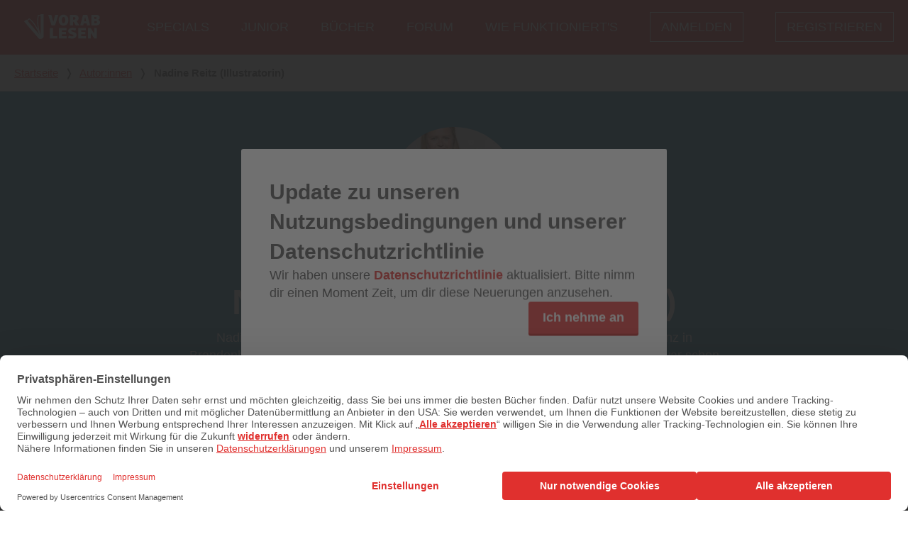

--- FILE ---
content_type: text/html; charset=utf-8
request_url: https://www.vorablesen.de/autoren/nadine-reitz-illustratorin
body_size: 18230
content:
<!DOCTYPE html>
<html lang="de" data-sitename="vorablesen" class="site-name-vorablesen" prefix="og: http://ogp.me/ns# book: http://ogp.me/ns/book#">
<head>
    <script id="usercentrics-cmp" src="https://web.cmp.usercentrics.eu/ui/loader.js" data-settings-id="tOn1cC1YQ" async></script>

  <script>
//<![CDATA[

    dataLayer = [];
    dataLayer.push({'user_id': '0'});

//]]>
</script>  <script>
//<![CDATA[

  var timeago = {
    translations: {
      seconds: "weniger als eine Minute",
      minute:  "weniger als eine Minute",
      minutes: "weniger als %d Minuten",
      hour:    "etwa eine Stunde",
      hours:   "etwa %d Stunden",
      day:     "ein Tag",
      days:    "%d Tage",
      month:   "einem Monat",
      months:  "%d Monaten",
      year:    "etwa einem Jahr",
      years:   "etwa %d Jahren"
    }
  };

//]]>
</script>
  <script type="text/plain" data-usercentrics="Adobe Typekit">
    (function(d) {
      var config = {
        kitId: 'wwp0erw',
        scriptTimeout: 3000,
        async: true
      },
      h=d.documentElement,t=setTimeout(function(){h.className=h.className.replace(/\bwf-loading\b/g,"")+" wf-inactive";},config.scriptTimeout),tk=d.createElement("script"),f=false,s=d.getElementsByTagName("script")[0],a;h.className+=" wf-loading";tk.src='https://use.typekit.net/'+config.kitId+'.js';tk.async=true;tk.onload=tk.onreadystatechange=function(){a=this.readyState;if(f||a&&a!="complete"&&a!="loaded")return;f=true;clearTimeout(t);try{Typekit.load(config)}catch(e){}};s.parentNode.insertBefore(tk,s)
    })(document);
  </script>

<script>(function(w,d,s,l,i){w[l]=w[l]||[];w[l].push({'gtm.start':
new Date().getTime(),event:'gtm.js'});var f=d.getElementsByTagName(s)[0],
j=d.createElement(s),dl=l!='dataLayer'?'&l='+l:'';j.async=true;j.src=
'https://www.googletagmanager.com/gtm.js?id='+i+dl;f.parentNode.insertBefore(j,f);
})(window,document,'script','dataLayer','GTM-W5FHJF');</script>



<meta name="facebook-domain-verification" content="fethja0y20qgfc6b86f2pth44ltibo" />


  <title>
      Nadine Reitz (Illustratorin) | 
      Vorablesen
  </title>
  <meta name="csrf-param" content="authenticity_token" />
<meta name="csrf-token" content="VveQY_VZrvck7wTQWLXR4mEaKWMse0SjDIH2OeK7_-4PS7P1MxuTIFW4WBdqdwDrFXQYydA8s8gmdkDbJ5jk9Q" />
<meta name="action-cable-url" content="/cable" />
<meta name="viewport" content="width=device-width, initial-scale=1">
<meta name="description" content="Nadine Reitz, geboren 1976, verbrachte ihre Kindheit im beschaulichen Vehlefanz in Brandenburg – umgeben von Wiesen, Feldern, Tieren und verzauberten Ort...">
<meta name="twitter:card" content="summary" /><meta name="twitter:site" content="@vorablesen" />
<meta property="og:image" content="https://vorablesen.s3.eu-west-1.amazonaws.com/vorablesen/author/2945/avatar/thumb-c76bf9e3acd8dd9afb727ecd3eafcbbb.jpg">
<meta property="og:url" content="https://www.vorablesen.de/autoren/nadine-reitz-illustratorin">
<meta property="og:locale" content="de_DE">
<meta property="og:title" content="Nadine Reitz (Illustratorin) | Vorablesen">
<meta property="og:description" content="Nadine Reitz, geboren 1976, verbrachte ihre Kindheit im beschaulichen Vehlefanz in Brandenburg – umgeben von Wiesen, Feldern, Tieren und verzauberten Ort...">
<meta property="og:type" content="website">
<meta name="robots" content="noydir,noodp">

  <link
  rel="apple-touch-icon"
  sizes="57x57"
  href="/assets/favicons/vorablesen/apple-icon-57x57-e4b55b12a99f10e4747401b5babd615d8f61f1f8ab5e53f5d75e35365d850d4d.png">

<link
  rel="apple-touch-icon"
  sizes="60x60"
  href="/assets/favicons/vorablesen/apple-icon-60x60-d99248ce0a793c63dfbe580d3ade4914325313398e79404887de41a4bbdbc803.png">

<link
  rel="apple-touch-icon"
  sizes="72x72"
  href="/assets/favicons/vorablesen/apple-icon-72x72-34882f68b2ac5770e8c5278394f91ae58e543bf4be0c8ef7423712134cd3e194.png">

<link
  rel="apple-touch-icon"
  sizes="76x76"
  href="/assets/favicons/vorablesen/apple-icon-76x76-de4725b066782da23221f65255991c69715ec31bf60e3e9a9bde7d2a1e25c84a.png">

<link
  rel="apple-touch-icon"
  sizes="114x114"
  href="/assets/favicons/vorablesen/apple-icon-114x114-8823a079d2c2595939aa318095048b30df0d7f84d4a087b08adc8b8537ae886b.png">

<link
  rel="apple-touch-icon"
  sizes="120x120"
  href="/assets/favicons/vorablesen/apple-icon-120x120-814cf4357120e53c0fed4be0099d702009a8658969a71a57113e0128e0cd0cfe.png">

<link
  rel="apple-touch-icon"
  sizes="144x144"
  href="/assets/favicons/vorablesen/apple-icon-144x144-8782e4fb06d92b990a2af5b7da710a7658adbf48ff0fc1933633f0bd5b1f7485.png">

<link
  rel="apple-touch-icon"
  sizes="152x152"
  href="/assets/favicons/vorablesen/apple-icon-152x152-154a288499b7d8c1c26c8a74146d90b263258fda1650f9fdf03890e4dc628c72.png">

<link
  rel="apple-touch-icon"
  sizes="180x180"
  href="/assets/favicons/vorablesen/apple-icon-180x180-5c336db1594e2f83b28ea87c4fbda94e9be6a4fbe5fed5ecc93407b2c6d556c6.png">

<link
  rel="icon"
  type="image/png"
  sizes="192x192"
  href="/assets/favicons/vorablesen/android-icon-192x192-bf8f37d600e061e04a427fb9c0019e6b8544567c0803da4201bae9040d2469d1.png">

<link
  rel="icon"
  type="image/png"
  sizes="32x32"
  href="/assets/favicons/vorablesen/favicon-32x32-e168fdd1ccf2d9e6f7fcec6dcb5b24936ac2c4680be461182e2c6cf7fed91f40.png">

<link
  rel="icon"
  type="image/png"
  sizes="96x96"
  href="/assets/favicons/vorablesen/favicon-96x96-f5727de5cc3184bb3b960d1c7c6a10dbd5eea6bef85294548ca304ec08a7e9be.png">

<link
  rel="icon"
  type="image/png"
  sizes="16x16"
  href="/assets/favicons/vorablesen/favicon-16x16-7429eb75d0a3571d023572f5e05d6ce12d699d9d78d25fe47399c7c826ff4ffe.png">

<link
  rel="manifest"
  href="/assets/favicons/vorablesen/manifest-6fd79486d907d449f7940efb6a56ce4abf1c1eba26a0c9bbb9aab8d7057bd1ba.json">

<meta name="msapplication-TileColor" content="#ffffff">
<meta name="msapplication-TileImage" content="/assets/favicons/vorablesen/ms-icon-144x144-8782e4fb06d92b990a2af5b7da710a7658adbf48ff0fc1933633f0bd5b1f7485.png">
<meta name="msapplication-config" content="/assets/favicons/vorablesen/browserconfig-7b9df6bb38f51a47549aace80974e78f2bd29d0f50e212e4b50c6dad12ee2d0b.xml" />
<meta name="theme-color" content="#ffffff">

  <link rel="stylesheet" href="/assets/application-c63e1dc4f07430889d5f30fac1bc3f33b619df45d015a86cc9cf866e30af9935.css" media="all" />
</head>

<body>
<div class="menu">
  <div class="menu__container">
    <span class="menu__logo">
      <a href="/">
        <svg class="menu__logo-svg"><title>Vorablesen-Logo</title><use xlink:href="/assets/svg/sprite-f1a6a71bf1791e635b6b20586fe54b5304887bf3d779e58341344b0ece9f3a91.svg#vorablesen-logo-white"></use></svg>
</a>    </span>
    <nav class="menu__nav" role="navigation" aria-labelledby="mainMenuLabel">
      <span id="mainMenuLabel" class="visually-hidden">
        Hauptmenü 
      </span>
      <button id="nav-toggle" class="menu__link menu__link--button" type="button">
        Menü
      </button>
      <ul class="menu__list">
          <li class="menu__list-item">
            <a class="menu__link" href="/lp/buch-des-jahres">Specials</a>
          </li>
          <li class="menu__list-item">
            <a class="menu__link" href="/junior">Junior</a>
          </li>
          <li class="menu__list-item">
            <a class="menu__link" href="/buecher">Bücher</a>
          </li>
          <li class="menu__list-item">
            <a class="menu__link" href="https://forum.vorablesen.de/">Forum</a>
          </li>
          <li class="menu__list-item">
            <a class="menu__link" href="/willkommen">Wie funktioniert&#39;s</a>
          </li>
          <li class="menu__list-item menu__list-item--devise">
            <a id="test_login_link" class="menu__link menu__link--devise" href="/users/sign_in">Anmelden</a>
            <a class="menu__link menu__link--devise" href="/users/sign_up">Registrieren</a>
          </li>
      </ul>
    </nav>
  </div>
</div>

<nav class="breadcrumbs" role="navigation" aria-labelledby="breadcrumb-label">
  <div class="breadcrumbs__container">
    <p class="visually-hidden" id="breadcrumb-label">
      Du bist hier
    </p>
        <a class="breadcrumbs__link" href="/">Startseite</a>
        <span class="breadcrumbs__separator">&#10093;</span>
        <a class="breadcrumbs__link" href="/autoren">Autor:innen</a>
        <span class="breadcrumbs__separator">&#10093;</span>
        <span class="breadcrumbs__active">Nadine Reitz (Illustratorin)</span>
  </div>
</nav>



<main class="site-content " id="main" aria-label="Content">
  
<div class="author-details" itemscope itemtype="http://schema.org/Person">
  <section class="author-details-container">
    <div class="author-photo ">
  <figure>
    <img itemprop="image" class="author-photo__image" title="Autor Nadine Reitz (Illustratorin)" alt="Autor Nadine Reitz (Illustratorin)" src="https://vorablesen.s3.eu-west-1.amazonaws.com/vorablesen/author/2945/avatar/thumb-c76bf9e3acd8dd9afb727ecd3eafcbbb.jpg" />
      <figcaption>&copy; Tomas Rodriguez</figcaption>
  </figure>
</div>

    <div class="author-details__body">
      <h1 class="author-details__title" itemprop="name">
        Nadine Reitz (Illustratorin)
      </h1>
      <div class="author-details__description" itemprop="description">
        <p>Nadine Reitz, geboren 1976, verbrachte ihre Kindheit im beschaulichen Vehlefanz in Brandenburg – umgeben von Wiesen, Feldern, Tieren und verzauberten Orten. Sie war schon immer fasziniert von Papier, Farben und Stiften. Seit 2011 arbeitet sie als freie Illustratorin und Grafikerin. Heute lebt sie mit ihrer Familie und drei flauschigen Katern am schönen Niederrhein.</p>

        <div class="author-actions">
  <div class="author-actions__social">
    <div class="social-links">
</div>

  </div>
</div>

      </div>
    </div>
  </section>
</div>


  <section class="panel panel--dark">
    <h2 class="panel__title">Bücher von Nadine Reitz (Illustratorin)</h2>
  
  <div class="list-teasers ">
  <div class="list-teasers__container">
      <div class="list-teasers__item ">
          <a class="book" title="Die Stoffis" href="/buecher/die-stoffis-2">
    <div class="book__head book__junior">
      <div class="book_media">
        <img alt="Cover für Die Stoffis" itemprop="image" class="book__image" src="https://vorablesen.s3.eu-west-1.amazonaws.com/vorablesen/book/1415659/cover_image/thumb-218ab9340150497ff38d5bc935e4772c.jpeg" />
      </div>
    </div>
    <div class="book-countdown js-book-countdown book-countdown--small" data-countdown-date="" data-countdown-string="" data-id="1415659" data-state="released"></div>

    <div class="book__body">
      <h2 class="book__title">Die Stoffis</h2>
      <h3 class="book__sub-title">Alle für einen</h3>
      <div class="book__rating">
        <div class="star-rating star-rating--small">
    <span class="star-rating__star-container">
        <svg class="star-rating__star
           star-rating__star--filled"><title>Voller Stern</title><use xlink:href="/assets/svg/sprite-f1a6a71bf1791e635b6b20586fe54b5304887bf3d779e58341344b0ece9f3a91.svg#star-level"></use></svg>
        <svg class="star-rating__star
           star-rating__star--filled"><title>Voller Stern</title><use xlink:href="/assets/svg/sprite-f1a6a71bf1791e635b6b20586fe54b5304887bf3d779e58341344b0ece9f3a91.svg#star-level"></use></svg>
        <svg class="star-rating__star
           star-rating__star--filled"><title>Voller Stern</title><use xlink:href="/assets/svg/sprite-f1a6a71bf1791e635b6b20586fe54b5304887bf3d779e58341344b0ece9f3a91.svg#star-level"></use></svg>
        <svg class="star-rating__star
           star-rating__star--filled"><title>Voller Stern</title><use xlink:href="/assets/svg/sprite-f1a6a71bf1791e635b6b20586fe54b5304887bf3d779e58341344b0ece9f3a91.svg#star-level"></use></svg>
        <svg class="star-rating__star
           star-rating__star--filled"><title>Voller Stern</title><use xlink:href="/assets/svg/sprite-f1a6a71bf1791e635b6b20586fe54b5304887bf3d779e58341344b0ece9f3a91.svg#star-level"></use></svg>
    </span>
  <span class="star-rating__total">
    (<span>349</span>)
  </span>
</div>

      </div>
      <div class="book__format">
          <span class="pill">Print</span>

      </div>
    </div>
</a>
      </div>
      <div class="list-teasers__item ">
          <a class="book" title="Sheltie" href="/buecher/sheltie">
    <div class="book__head book__junior">
      <div class="book_media">
        <img alt="Cover für Sheltie" itemprop="image" class="book__image" src="https://vorablesen.s3.eu-west-1.amazonaws.com/vorablesen/book/1415185/cover_image/thumb-d81680b1e11142e8142e712d9e3d70fe.jpg" />
      </div>
    </div>
    <div class="book-countdown js-book-countdown book-countdown--small" data-countdown-date="" data-countdown-string="" data-id="1415185" data-state="released"></div>

    <div class="book__body">
      <h2 class="book__title">Sheltie</h2>
      <h3 class="book__sub-title">Wie Sheltie zu uns kam</h3>
      <div class="book__rating">
        <div class="star-rating star-rating--small">
    <span class="star-rating__star-container">
        <svg class="star-rating__star
           star-rating__star--filled"><title>Voller Stern</title><use xlink:href="/assets/svg/sprite-f1a6a71bf1791e635b6b20586fe54b5304887bf3d779e58341344b0ece9f3a91.svg#star-level"></use></svg>
        <svg class="star-rating__star
           star-rating__star--filled"><title>Voller Stern</title><use xlink:href="/assets/svg/sprite-f1a6a71bf1791e635b6b20586fe54b5304887bf3d779e58341344b0ece9f3a91.svg#star-level"></use></svg>
        <svg class="star-rating__star
           star-rating__star--filled"><title>Voller Stern</title><use xlink:href="/assets/svg/sprite-f1a6a71bf1791e635b6b20586fe54b5304887bf3d779e58341344b0ece9f3a91.svg#star-level"></use></svg>
        <svg class="star-rating__star
           star-rating__star--filled"><title>Voller Stern</title><use xlink:href="/assets/svg/sprite-f1a6a71bf1791e635b6b20586fe54b5304887bf3d779e58341344b0ece9f3a91.svg#star-level"></use></svg>
        <svg class="star-rating__star
           star-rating__star--filled"><title>Voller Stern</title><use xlink:href="/assets/svg/sprite-f1a6a71bf1791e635b6b20586fe54b5304887bf3d779e58341344b0ece9f3a91.svg#star-level"></use></svg>
    </span>
  <span class="star-rating__total">
    (<span>275</span>)
  </span>
</div>

      </div>
      <div class="book__format">
          <span class="pill">Print</span>

      </div>
    </div>
</a>
      </div>
  </div>
</div>


</section>


</main>

<div class="dialog" aria-hidden="true" id="tos_pp_update">
  <div class="dialog-overlay" tabindex="-1" data-a11y-dialog-hide></div>
  <div class="dialog-content " aria-labelledby="tos-dialog-title" aria-describedby="tos-dialog-body" role="dialog">
    <div role="document">
      <div class="tos-update">
  <div class="tos-update__title" id="tos-dialog-title">Update zu unseren Nutzungsbedingungen und unserer Datenschutzrichtlinie</div>
  <div class="tos-update__body" id="tos-dialog-body">
    <p>Wir haben unsere <a href="/seiten/privacy" target="_blank" rel="nofollow" tabindex="-1">Datenschutzrichtlinie</a> aktualisiert. Bitte nimm dir einen Moment Zeit, um dir diese Neuerungen anzusehen.</p>

  </div>
  <div class="tos-update__actions">
    <a class="button button--red" id="tos_pp_update_button" tabindex="-1" href="/update_tos">Ich nehme an</a>
  </div>
</div>
      <button data-a11y-dialog-hide tabindex="-1" class="dialog-close" title="Fenster schließen">&times;</button>
    </div>
  </div>
</div>

<script type="text/javascript">
  window.tos_pp_version = '16';
</script>

<footer class="footer" role="contentinfo">

  <ul>
    <li class="footer__list-item">
      <a class="footer__link" href="/verlage">Für Verlage</a>
    </li>
      <li class="footer__list-item">
        <a class="footer__link" href="/seiten/knowledge-base">FAQ</a>
      </li>
      <li class="footer__list-item">
        <a class="footer__link" href="/seiten/privacy">Datenschutz</a>
      </li>
      <li class="footer__list-item">
        <a onclick="UC_UI.showSecondLayer(); return false;" class="footer__link" href="#">Datenschutzeinstellungen</a>
      </li>
      <li class="footer__list-item">
        <a class="footer__link" href="/seiten/terms-of-service">Nutzungsbedingungen</a>
      </li>
      <li class="footer__list-item">
        <a class="footer__link" href="/seiten/wai">Barrierefreiheitserklärung</a>
      </li>
      <li class="footer__list-item">
        <a class="footer__link" href="/seiten/newsletter">Newsletter abonnieren</a>
      </li>
      <li class="footer__list-item">
        <a class="footer__link" href="/seiten/contact">Kontakt / Impressum</a>
      </li>
  </ul>

  <div class="footer__container">
    <div class="footer__logo">
      <a class="footer__icon-link" href="/">
        <svg class="footer__logo-svg"><title>Vorablesen-Logo</title><use xlink:href="/assets/svg/sprite-f1a6a71bf1791e635b6b20586fe54b5304887bf3d779e58341344b0ece9f3a91.svg#vorablesen-logo-white"></use></svg>
</a>    </div>
    <div class="footer__socials">
          <a class="footer__icon-link" target="_blank" href="https://www.facebook.com/vorablesen/">
            <svg class="footer__socials-svg footer__socials-facebook-svg"><title>Werde Fan von Vorablesen.de auf Facebook</title><use xlink:href="/assets/svg/sprite-f1a6a71bf1791e635b6b20586fe54b5304887bf3d779e58341344b0ece9f3a91.svg#facebook"></use></svg>
</a>          <a class="footer__icon-link" target="_blank" href="https://www.instagram.com/vorablesen/">
            <svg class="footer__socials-svg footer__socials-instagram-svg"><title>Folge uns auf Instagram</title><use xlink:href="/assets/svg/sprite-f1a6a71bf1791e635b6b20586fe54b5304887bf3d779e58341344b0ece9f3a91.svg#instagram"></use></svg>
</a>          <a class="footer__icon-link" target="_blank" href="https://www.pinterest.com/vorablesen/">
            <svg class="footer__socials-svg footer__socials-pinterest-svg"><title>Folge uns auf Pinterest</title><use xlink:href="/assets/svg/sprite-f1a6a71bf1791e635b6b20586fe54b5304887bf3d779e58341344b0ece9f3a91.svg#pinterest"></use></svg>
</a>          <a class="footer__icon-link" target="_blank" href="https://www.tiktok.com/@vorablesen">
            <svg class="footer__socials-svg footer__socials-tiktok-svg"><title>Folge uns auf TikTok</title><use xlink:href="/assets/svg/sprite-f1a6a71bf1791e635b6b20586fe54b5304887bf3d779e58341344b0ece9f3a91.svg#tiktok"></use></svg>
</a>    </div>
  </div>

  <p class="footer__copyright">Copyright © 2026 Vorablesen</p>

</footer>

<script src="/assets/application-a30efe0e28ecc86244401410f3d4126caf608ba3cdd9474aa8e6c0a555eac703.js"></script>

</body>
</html>
